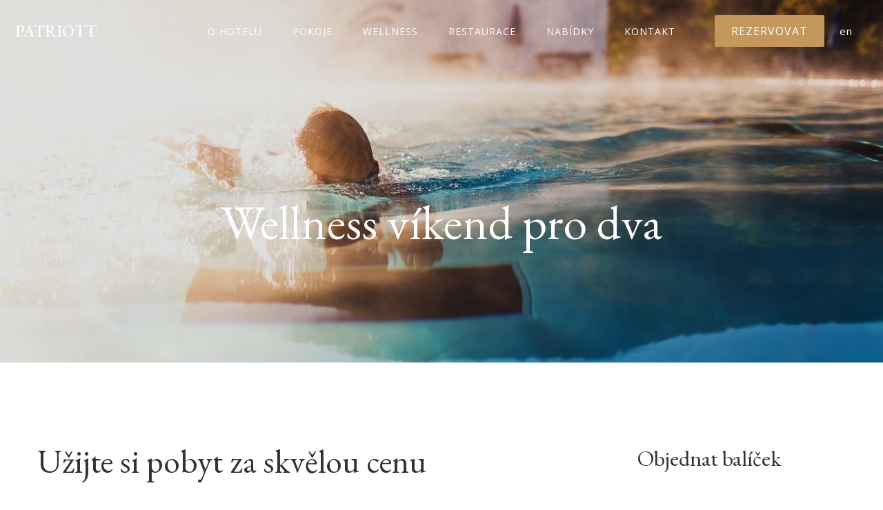

--- FILE ---
content_type: text/html; charset=utf-8
request_url: https://patriott.solidpixels.com/nabidka/wellness-vikend-pro-dva
body_size: 9236
content:
<!DOCTYPE html>
<html lang = "cs" class = "html no-js">
<head>
  

<meta charset="utf-8" />
<meta name="viewport" content="width=device-width, initial-scale=1.0" />
<meta name="robots" content="index, follow" />
<title>Wellness víkend pro dva</title>
<script type="text/javascript">var CMS_URL = "https://patriott.solidpixels.com";</script>
<script type="text/javascript">var CMS_ASSETS_URL = "https://patriott.solidpixels.com/assets/cs";</script>
<script type="text/javascript">document.documentElement.className = document.documentElement.className.replace("no-js","js");</script>
<link href="https://fonts.googleapis.com/css2?family=EB+Garamond:ital,wght@0,400;0,500;0,600;0,700;1,400;1,500;1,600;1,700&amp;display=swap" rel="preload" as="style" onload="this.onload=null;this.rel=&#039;stylesheet&#039;" crossorigin="anonymous" />
<link href="https://fonts.googleapis.com/css2?family=Open+Sans:ital,wght@0,300;0,400;0,600;0,700;1,300;1,400;1,600;1,700&amp;display=swap" rel="preload" as="style" onload="this.onload=null;this.rel=&#039;stylesheet&#039;" crossorigin="anonymous" />
<link href="https://fonts.googleapis.com/css2?family=Playfair+Display:ital,wght@0,400;0,600;0,700;0,900;1,400;1,600;1,700;1,900&amp;display=swap" rel="preload" as="style" onload="this.onload=null;this.rel=&#039;stylesheet&#039;" crossorigin="anonymous" />
<link href="https://cdn.solidpixels.com" rel="preconnect" crossorigin="" />
<script type="text/javascript">var CMS_CONFIG = {"app":{"jquery":null,"nav":[],"events":["SLP:Logger:init","SLP:init","SLP:Menu:init","SLP:Slider:init","SLP:Images:init","SLP:AnimatedNumber:init","SLP:InViewport:init","SLP:Waypoints:init","SLP:CookieBar:init","SLP:Dropdown:init","SLP:Toggler:init","SLP:Stepper:init","SLP:SearchPanel:init","SLP:Entries:Controls:init","SLP:Entries:Filters:init","SLP:ScrollIndicator:init","SLP:Layout:init","SLP:Tabs:init","SLP:Accordion:init","SLP:DomUtils:init"],"breakpoints":{"grid":360,"screenSmall":480,"layout":720,"layout-max":719,"nav":720,"nav-max":719,"screenLarge":993,"image":{"360":360,"720":720,"980":980,"1280":1280,"1920":1920,"2600":2600},"images_allowed":{"30":30,"50":50,"80":80,"100":100,"120":120,"180":180,"240":240,"320":320,"360":360,"500":500,"600":600,"640":640,"720":720,"980":980,"1280":1280,"1920":1920,"2600":2600},"methods_allowed":{"responsive":"responsive"},"screen":{"sm":{"id":"sm","label":"Mobile","value":420,"switchable":true},"md":{"id":"md","label":"Tablet","value":720,"switchable":true},"lg":{"id":"lg","label":"Dektop","switchable":true}}},"defaults":{"Sentry":{"projectId":"4509321930997760","dns":"9f7c9bf60909f2d1c345eae790334461@o428203.ingest.us.sentry.io","key":"9f7c9bf60909f2d1c345eae790334461"},"entriesImagePlaceholder":"none","Accordion":{"elementSelector":".block-accordion","singleOpen":false},"AOS":{"elementSelector":"[data-aos]","initClassName":"aos-init","animatedClassName":"aos-animate","debounceDelay":100,"throttleDelay":100,"offset":70,"once":false,"mirror":false,"lb_load":true},"lazyImages":{"init":false,"lazyClass":"is-lazy","loadingClass":"is-loading","loadedClass":"is-loaded","expand":800,"hFac":1},"inViewport":{"elementSelector":".section-body, .section .row-main, .gallery-item","offset":0,"onlyForward":true},"CoverVideo":{"elementSelector":"[data-cover-video]","aspectRatio":1.7778,"width":"1120","height":"630","audio":false,"autoplay":true,"autoplayOffset":100,"cover":true,"startTime":null,"lb_load":true},"CoverVideoPoster":{"elementSelector":".block-video","videoElement":"[src$=\".mp4\"]","playButton":".embed-container__play","posterElement":".embed-container__poster","lb_load":true},"ClickableElements":{"elementSelector":".is-clickable, .block-tagcloud li, .is-clickable-entries .entry-inner, [data-clickable]","clickableClass":"is-clickable"},"Forms":{"elementSelector":"form.block-form:not(.no-ajax):not(.block-form--checkout), form.form-filter, .form-cart > form","validation":true,"inline":true,"ajax":true,"allowedFormats":{"tel":"^[0-9\\-\\+\\(\\)\\#\\ \\*]{8,15}$"},"lb_load":true},"filters":{"elementSelector":".block-form-filter:not(.no-ajax)","ajax":false,"submitOnChange":false,"submitOnChangeTimeout":350,"submitOnChangeMinLength":0},"attachment":{"elementSelector":"input.field-control[type=\"file\"]","resetButtonClass":"cssicon cssicon--times","filenameLabelClass":"field-filename"},"Slider":{"elementSelector":"[data-slider], [data-slider-with-thumbs]","containerModifierClass":"gallery-slider-","slideClass":"gallery-slider-item","slideActiveClass":"is-active","wrapperClass":"gallery-slider-wrapper","loop":false,"navigationPrevClass":"slider-btn-prev","navigationNextClass":"slider-btn-next","paginationClass":"slider-pager","buttonPrevClass":"cssicon cssicon--chevron cssicon--chevron-left","buttonNextClass":"cssicon cssicon--chevron cssicon--chevron-right","lb_load":true},"Map":{"elementSelector":".map__element","libraries":[],"filters":[],"scrollwheel":false,"mapTypeControl":false,"asyncInViewport":true,"offset":600,"infoboxTemplate":"<div class=\"map-window__content\">${ data.image && data.image !== '' ? `<div class=\"map-window__image\"><div class=\"image image-mask ratio-widescreen\"><img class=\"is-loaded\" src=\"${data.image}\" alt=\"images\"\/><\/div><\/div>` : '' }<div class=\"map-window__body-wrapper\"><div class=\"map-window__body\">${data.title && data.title !== '' ? `<h3 class=\"popup-title\">${data.title}<\/h3>` : ''} ${ data.street || data.zip || data.city ? ` <p class=\"infobox__group infobox__group--address\"><strong class=\"infobox__heading\">${___('Address')}<\/strong> ${[data.street, data.zip, data.city] .filter(Boolean) .map( (value, index) => `${index > 0 ? `<span class=\"infobox__colon\">, <\/span>` : ''} <span class=\"infobox__value u-nowrap\">${value}<\/span>` ) .join('')}<\/p> ` : '' } ${ data.navigation_link ? ` <a class=\"infobox__navigation-link\" href=\"${data.navigation_link}\" target=\"_blank\">\u2192 ${___('Navigate')}<\/a>` : '' } ${ data.email || data.phone || data.www ? `<p class=\"infobox__group infobox__group--contacts\"><strong class=\"infobox__heading\">${___('Contacts')}<\/strong> ${ data.email ? `<a class=\"link--email u-nowrap\" href=\"mailto:${data.email}\">${data.email}<\/a><br>` : '' } ${ data.phone ? `<a class=\"link--phone u-nowrap\" href=\"tel:${data.phone_raw}\">${data.phone}<\/a><br>` : '' } ${ data.www ? `<a class=\"link--url u-nowrap\" target=\"_blank\" href=\"${data.www}\">${data.www_label}<\/a><br>` : '' } <\/p>` : '' } ${data.description ? `<div class=\"infobox__group infobox__group--description\">${data.description}<\/div>` : ''} <\/div>${ data.get_url ? `<div class=\"map-window__action\"><a class=\"map-window__button btn btn-sm btn-default\" href=\"${data.get_url}\"><span class=\"btn__label\">${ data.buttonLabel }<\/span><\/a><\/div>` : '' }<\/div><\/div>","lb_load":true},"Lightbox":{"elementSelector":"html:not(.is-lb) .fancybox, .js-lightbox","fitToView":true,"autosize":true,"openEffect":"none","padding":0,"closeEffect":"none","touchNavigation":true,"loop":true,"autoplayVideos":true,"videosWidth":1600},"Parallax":{"elementSelector":"[data-parallax]","scrollOffset":100,"useOnMobile":true,"useOnTablet":true,"lb_load":true},"navToggle":{"activeClass":"is-menu-open","toggleClass":"open","backdropSelector":".main","closeOnClick":true,"keepScrollPosition":true},"Flatpickr":{"elementSelector":".field-control--date","native":false},"AnimatedNumber":{"elementSelector":".js-animated-number","duration":2000,"decimals":"auto","separator":","},"Tooltip":{"elementSelector":"[data-tooltip]"},"RangeSlider":{"elementSelector":"[data-range]:not(.field-control--date)","lb_load":true},"Captcha":{"elementSelector":"[data-captcha]","lb_load":true},"PhoneCodes":{"elementSelector":"[data-phone-code=\"1\"]","lb_load":true},"Submenu":{"elementSelector":".submenu","navItemSelector":".menu--bar.submenu--dropdown .nav__list--level-0 > .nav__item","submenuSelector":".submenu--level-0","lb_load":true}},"async_js":{"Lightbox":["https:\/\/cdn.solidpixels.com\/2.73\/template_core\/js\/processed\/async-lightbox.js"],"Flatpickr":["https:\/\/cdn.solidpixels.com\/2.73\/template_core\/js\/processed\/async-flatpickr.js"],"RangeSlider":["https:\/\/cdn.solidpixels.com\/2.73\/template_core\/js\/processed\/async-range-slider.js"],"Slider":["https:\/\/cdn.solidpixels.com\/2.73\/template_core\/js\/processed\/async-slider.js"],"AnimatedNumber":["https:\/\/cdn.solidpixels.com\/2.73\/template_core\/js\/processed\/async-animated-number.js"],"Parallax":["https:\/\/cdn.solidpixels.com\/2.73\/template_core\/js\/processed\/async-parallax.js"],"Tooltip":["https:\/\/cdn.solidpixels.com\/2.73\/template_core\/js\/processed\/async-tooltip.js"],"AOS":["https:\/\/cdn.solidpixels.com\/2.73\/template_core\/js\/processed\/async-aos.js"],"Accordion":["https:\/\/cdn.solidpixels.com\/2.73\/template_core\/js\/processed\/async-accordion.js"],"CoverVideo":["https:\/\/cdn.solidpixels.com\/2.73\/template_core\/js\/processed\/async-video.js"],"CoverVideoPoster":["https:\/\/cdn.solidpixels.com\/2.73\/template_core\/js\/processed\/async-video-poster.js"],"Leaflet":["https:\/\/cdn.solidpixels.com\/2.73\/template_core\/js\/processed\/async-leaflet.js"],"ClickableElements":["https:\/\/cdn.solidpixels.com\/2.73\/template_core\/js\/processed\/async-clickable-elements.js"],"Captcha":["https:\/\/cdn.solidpixels.com\/2.73\/template_core\/js\/processed\/async-captcha.js"],"PhoneCodes":["https:\/\/cdn.solidpixels.com\/2.73\/template_core\/js\/processed\/async-phone-codes.js"],"Map":["https:\/\/cdn.solidpixels.com\/2.73\/template_core\/js\/processed\/async-map.js"],"MapGoogle":["https:\/\/cdn.solidpixels.com\/2.73\/template_core\/js\/processed\/api-loader.js","https:\/\/cdn.solidpixels.com\/2.73\/template_core\/js\/processed\/vendor\/marker-clusterer.js","https:\/\/cdn.solidpixels.com\/2.73\/template_core\/js\/processed\/google-map-window.js","https:\/\/cdn.solidpixels.com\/2.73\/template_core\/js\/processed\/google-map-clustericon.js","https:\/\/cdn.solidpixels.com\/2.73\/template_core\/js\/processed\/google-map-marker.js","https:\/\/cdn.solidpixels.com\/2.73\/template_core\/js\/processed\/map-markers-manager.js","https:\/\/cdn.solidpixels.com\/2.73\/template_core\/js\/processed\/google-map-provider.js","https:\/\/cdn.solidpixels.com\/2.73\/template_core\/js\/processed\/google-map.js","https:\/\/cdn.solidpixels.com\/2.73\/template_core\/js\/processed\/google-map-static.js"],"MapSeznam":["https:\/\/cdn.solidpixels.com\/2.73\/template_core\/js\/processed\/api-loader.js","https:\/\/cdn.solidpixels.com\/2.73\/template_core\/js\/processed\/seznam-map.js"],"MapOpenStreet":["https:\/\/cdn.solidpixels.com\/2.73\/template_core\/js\/processed\/api-loader.js","https:\/\/cdn.solidpixels.com\/2.73\/template_core\/js\/processed\/leaflet-map.js"],"Submenu":["https:\/\/cdn.solidpixels.com\/2.73\/template_core\/js\/processed\/async-submenu.js"],"Forms":["https:\/\/cdn.solidpixels.com\/2.73\/template_core\/js\/processed\/async-form.js"]},"editor":{"legacy":null}},"brand":{"name":"solidpixels.","version":"2.73.125","stamp":"273125","company":"solidpixels.","company_url":"https:\/\/www.solidpixels.com","favicon":{"rel":"shortcut icon","href":"data:image\/png;base64,iVBORw0KGgoAAAANSUhEUgAAACAAAAAgCAMAAABEpIrGAAAAb1BMVEUAAAAEaP8FZ\/8EaP8fc\/8EZ\/8NbP9Wlf8FZ\/8FaP8FZ\/8Eaf8Eaf8Fa\/8Jbf8Kbv8EaP8EZ\/8FaP8EaP8EZ\/8FaP8FaP8Gav8Hav8Ga\/8GaP8EaP8FZ\/8EZ\/8EaP8FaP8FaP8FZ\/8GaP8Eav8EZ\/8\/GNrXAAAAJHRSTlMA+859CLsSA8mhj3hzMx0Y9e\/dwrBsX1JHQC3s0rKsmpiNVjrNqs1SAAAApUlEQVQ4y+2QRw4CMQxFPSlTUple6JD7nxFbwGIk5wTwNpbyn\/ITw58dq2x0Y5+5OOj05hLZvOoxK1oy+ooTFkwaBfGM88EJFgOPMwohLCeMKAwB8mwFvaGWW9ZwaBCdq4DH649Sl5ChnIYDGTfIoyQKLbenuzEjEAINxRg1ni9UgyUdTqraCRP9UktJFxhOgGv6IhQrwHxKxNEpYAXq9\/Ma4Gd5AY50EWePmgBIAAAAAElFTkSuQmCC"}},"gallery":{"view":"grid","order_by":{"column":"cms_created","direction":"DESC"},"auto_description":"0","auto_convert":"0"},"environment":"solidpixels.","language":{"name":"cs","name_full":"\u010cesk\u00fd","prefix":"cs","assets":"cs","i18n":"cs","locale":["cs_CZ.utf-8","cs_CZ.utf8"],"cms_status":1,"id":"1","validation":{"required":"Pole \"{label}\" nesm\u00ed b\u00fdt pr\u00e1zdn\u00e9","email":"Do pole \"{label}\" mus\u00edte zadat e-mailovou adresu","tel":"Pole \"{label}\" mus\u00ed b\u00fdt platn\u00e9 telefonn\u00ed \u010d\u00edslo","maxLength":"Pole \"{label}\" mus\u00ed b\u00fdt nanejv\u00fd\u0161 <strong>{maxLength}<\/strong> znak\u016f dlouh\u00e9","minLength":"Pole \"{label}\" mus\u00ed b\u00fdt alespo\u0148 <strong>{minLength}<\/strong> znak\u016f dlouh\u00e9","maxFileSize":"Soubor je p\u0159\u00edli\u0161 velk\u00fd, maxim\u00e1ln\u00ed velikost souboru je {maxFileSize}."},"i18n_code":"cs","site_url":"https:\/\/patriott.solidpixels.com"},"site_url":"https:\/\/patriott.solidpixels.com","cms_url":"https:\/\/patriott.solidpixels.com\/cms","cdn_url":"https:\/\/cdn.solidpixels.com\/2.73","assets_url":"https:\/\/patriott.solidpixels.com\/assets\/cs","api_google_key":"AIzaSyCvYLRDsbq1BHsxZ2IRPuqBBQCXP_1rbfk","api_seznam_key":false,"api_sentry_key":"https:\/\/2330b8b920037a6bdc40ba9682d1ca48@o4510499984769024.ingest.de.sentry.io\/4510500090282064","date_format":{"visible":"d. m. Y","internal":"Y-m-d","visible_date":"d. m. Y","visible_time":"H:i","visible_datetime":"d. m. Y H:i","internal_date":"Y-m-d","internal_time":"H:i","internal_datetime":"Y-m-d H:i"},"version":"2.73"};</script>
<script type="text/javascript">window.dataLayer = window.dataLayer || [];</script>

  

<link type="text/css" href="https://patriott.solidpixels.com/assets/cs/css/cached.1763049478.2077573004.core.css" rel="stylesheet" />




  

<meta name="author" content="solidpixels., https://www.solidpixels.com" />
<meta property="og:type" content="article" />
<meta property="og:site_name" content="City Hotel Patriott" />
<meta property="og:url" content="https://patriott.solidpixels.com/nabidka/wellness-vikend-pro-dva" />
<meta property="og:title" content="Wellness víkend pro dva" />
<meta name="description" content="Aenean eu leo quam. Pellentesque ornare sem lacinia quam venenatis vestibulum. Nullam id dolor id nibh ultricies vehicula.

" />
<meta property="og:description" content="Aenean eu leo quam. Pellentesque ornare sem lacinia quam venenatis vestibulum. Nullam id dolor id nibh ultricies vehicula.

" />
<meta property="og:image" content="https://patriott.solidpixels.com/files/koncept-spa-wellness-2.jpg" />
<meta name="fb:app_id" content="518936135263185" />
<link type="image/svg+xml" href="https://patriott.solidpixels.com/files/patriott-favicon.svg" rel="shortcut icon" />

  <link href="https://patriott.solidpixels.com/nabidka/wellness-vikend-pro-dva" rel="alternate" hreflang="cs"><link href="https://patriott.solidpixels.com/en/offer/discover-prague-20-off" rel="alternate" hreflang="en">
</head>
<body class = "production use-header-transparent use-nav-font-family-normal use-menu-primary-uppercase use-menu-text-underline use-underline--normal use-submenu--slide-down use-logo-font-family-normal use-base-font-family-normal use-base-text-link-underline use-base-text-link-blank-icon use-headings-font-family-normal use-headings-link-color use-headings-underline use-h1-font-family-normal use-h2-font-family-normal use-h3-font-family-normal use-h4-font-family-normal use-button-font-family-normal use-button-type--slide use-button-icon--none use-blockquote-font-family-normal 0 use-divider-type--default use-accordion-classic-title-font-family-normal use-accordion--animated use-accordion-showmore-title-font-family-normal use-tab-link-font-family-normal use-tab-link-border--default use-tab-vertical-link-border--default use-footer-align--sm-center use-search--default  use-menu-bar use-header-fixed use-header-slide-out use-header-priority cms-offer-read cms-offer-cs_offer1">

  <div id = "page" class = "page">
      <div id = "header" class = "header" role="banner">
        <div class = "row-main">
          <div class = "menu menu--with-language menu--bar menu--bar-logo-left menu--bar-primary-center menu--bar-secondary-right menu--bar-misc-right submenu--dropdown menu--sm-logo-left menu--sm-toggle-right menu--sm-flyout_right_over menu--lg-priority">
    <div class = "menu__region menu__toggle">
      <button id = "nav-toggle" type = "button" data-sm-type = "flyout_right_over" data-lg-type = "priority" data-toggle = "nav" data-target = "#menu-main" class = "nav-toggle nav-toggle--cross" aria-expanded = "false">
        <span class = "nav-toggle-icon cssicon cssicon--size-parent cssicon--hamburger"><span></span></span>
        <span class = "nav-toggle-label">Menu</span>
      </button>
    </div>

    <div class = "menu__region menu__header">
        <div class = "logo logo--text">

            <a class = "logo__element" href = "https://patriott.solidpixels.com" title = "PATRIOTT">
              <span>PATRIOTT</span>
              
            </a>
        </div>


    </div>

  <!-- Duplicitni zobrazeni elementu, ktere by se normalne na mobilu schovaly do menu -->
  <div class = "menu__region menu__special">
      <nav class="nav switcher switcher--inline" aria-label="Přepnout jazyk"><ul class="nav__list"><li class="nav__item is-active"><a href="https://patriott.solidpixels.com/nabidka/wellness-vikend-pro-dva" class="nav__link switcher__item"><abbr title="Český">cs</abbr></a></li> <li class="nav__item"><a href="https://patriott.solidpixels.com/en/offer/discover-prague-20-off" class="nav__link switcher__item"><abbr title="English">en</abbr></a></li></ul></nav>
  </div> <!-- /menu__special -->

  <div class = "menu__wrapper">
    <div class = "menu__region menu__inner">
        <div class = "menu__region menu__primary" data-nav = "priority" data-submenu = "doubleTap">
            <nav id = "menu-main" class = "nav nav--primary" aria-label = "Hlavní">
              <ul id="menu-1" class="nav__list nav__list--level-0"><li class="nav__item"><a href="https://patriott.solidpixels.com/o-hotelu" class="nav__link "><span class="nav__label">O hotelu</span></a></li> <li class="nav__item"><a href="https://patriott.solidpixels.com/pokoje" class="nav__link "><span class="nav__label">Pokoje</span></a></li> <li class="nav__item"><a href="https://patriott.solidpixels.com/wellness" class="nav__link "><span class="nav__label">Wellness</span></a></li> <li class="nav__item"><a href="https://patriott.solidpixels.com/restaurace" class="nav__link "><span class="nav__label">Restaurace</span></a></li> <li class="nav__item"><a href="https://patriott.solidpixels.com/nabidky" class="nav__link "><span class="nav__label">Nabídky</span></a></li> <li class="nav__item"><a href="https://patriott.solidpixels.com/kontakt" class="nav__link "><span class="nav__label">Kontakt</span></a></li></ul>
            </nav>

        </div><!-- /menu__primary -->

        <div class = "menu__region menu__secondary">
            <nav id="menu-secondary" class="nav nav--secondary"><ul id="menu-71" class="nav__list nav__list--level-0"><li class="nav__item nav__item--btn"><a href="https://patriott.solidpixels.com/rezervovat" class="nav__link  nav__link--btn"><span class="nav__label">Rezervovat</span></a></li></ul></nav>
            <nav class="nav switcher switcher--inline" aria-label="Přepnout jazyk"><ul class="nav__list"><li class="nav__item is-active"><a href="https://patriott.solidpixels.com/nabidka/wellness-vikend-pro-dva" class="nav__link switcher__item"><abbr title="Český">cs</abbr></a></li> <li class="nav__item"><a href="https://patriott.solidpixels.com/en/offer/discover-prague-20-off" class="nav__link switcher__item"><abbr title="English">en</abbr></a></li></ul></nav>
        </div><!-- /menu__secondary -->

    </div>
  </div>
</div>
        </div>
      </div>
    <div id = "main" class = "main" role="main">
      <div class="section height--high align--middle color--inverse article-hero section-has-background"><div class="section-body"><div class="row-main"><div class="col col-1-12 grid-12-12"><div class="block block-inline article-title" data-lb="region" data-lb-id="sections.0.rows.0.columns.0.regions.0"><h1 class="center">Wellness víkend pro dva</h1></div></div></div></div><div class="section-background container-fit container-fit--cover" style="--background:#fff"><img class="is-lazy" alt="" data-srcset="https://patriott.solidpixels.com/files/responsive/360/0/koncept-spa-wellness-2.jpg 360w,https://patriott.solidpixels.com/files/responsive/720/0/koncept-spa-wellness-2.jpg 720w,https://patriott.solidpixels.com/files/responsive/980/0/koncept-spa-wellness-2.jpg 980w,https://patriott.solidpixels.com/files/responsive/1280/0/koncept-spa-wellness-2.jpg 1280w,https://patriott.solidpixels.com/files/responsive/1920/0/koncept-spa-wellness-2.jpg 1920w,https://patriott.solidpixels.com/files/responsive/2600/0/koncept-spa-wellness-2.jpg 2600w" data-sizes="(orientation: portrait) 224.89vw, 100vw"/></div><div class="section-overlay" style="--background:rgba(6, 6, 6, 0.08333333333333333)"></div></div><div class="section height--normal align--middle color--default cols-md-2"><div class="section-body"><div class="row-main"><div class="col col-1-12 grid-8-12"><div class="block block-inline" data-lb="region" data-lb-id="sections.1.rows.0.columns.0.regions.0"><h2>Užijte si pobyt za skvělou cenu</h2>
</div> <div class="block block-inline" data-lb="region" data-lb-id="sections.1.rows.0.columns.0.regions.1"><p>Morbi ac facilisis justo. Donec dictum bibendum est quis bibendum. Pellentesque lorem magna, mattis quis pretium ut, imperdiet eget mi. Vestibulum molestie mauris eget erat sodales, eget lobortis velit ullamcorper. In sagittis nibh ut purus bibendum, sodales sollicitudin est placerat. Aliquam quis varius libero. Sed sit amet mattis ipsum.</p>
</div></div> <div class="col col-9-12 grid-4-12"><div class="row"><div class="col col-1-12 grid-2-12"><div class="block block-spacer" data-lb="region" data-lb-id="sections.1.rows.0.columns.1.rows.0.columns.0.regions.0"><div class="block-spacer-element" style="--height:50px;--height-tablet:50px;--height-mobile:0px"></div></div></div> <div class="col col-3-12 grid-10-12"><div class="block block-inline" data-lb="region" data-lb-id="sections.1.rows.0.columns.1.rows.0.columns.1.regions.0"><h3>Objednat balíček</h3>
</div> <div class="block block-inline" data-lb="region" data-lb-id="sections.1.rows.0.columns.1.rows.0.columns.1.regions.1"><p>Telefon:&nbsp;<a href="tel:+777 333 222">+420 777 333 222</a><br />
E-mail:&nbsp;<a href="mailto:hello@quintaforte.net">hello@quintaforte.net</a></p>
</div> <div class="block block-button" data-lb="region" data-lb-id="sections.1.rows.0.columns.1.rows.0.columns.1.regions.2"><div class="left"><a class="btn btn-default" href="#online-order"><span class="btn__icon" aria-hidden="true"></span><span class="btn__label">Objednat</span></a></div></div></div></div>
<div class="row"><div class="col col-1-12 grid-12-12"></div></div></div></div></div></div><div class="section height--low align--middle color--default"><div class="section-body"><div class="row-main"><div class="col col-1-12 grid-12-12"><div class="block block-inline" data-lb="region" data-lb-id="sections.2.rows.0.columns.0.regions.0"><h3>Obsah balíčku</h3>
</div></div></div>
<div class="row-main"><div class="col col-1-12 grid-4-12"><div class="block block-inline" data-lb="region" data-lb-id="sections.2.rows.1.columns.0.regions.0"><ul>
	<li>
	<p>Bufetová snídaně</p>
	</li>
	<li>
	<p>Volný vstup do sauny</p>
	</li>
</ul>
</div></div> <div class="col col-5-12 grid-4-12"><div class="block block-inline" data-lb="region" data-lb-id="sections.2.rows.1.columns.1.regions.0"><ul>
	<li>
	<p>Lahev šampańského</p>
	</li>
	<li>
	<p>Luxusní kosmetika</p>
	</li>
</ul>
</div></div> <div class="col col-9-12 grid-4-12"><div class="block block-inline" data-lb="region" data-lb-id="sections.2.rows.1.columns.2.regions.0"><ul>
	<li>
	<p>Večeře v naší restauraci</p>
	</li>
	<li>
	<p>Ubytování v pokoji Superior</p>
	</li>
</ul>
</div></div></div></div></div><div class="section height--normal align--middle color--default"><div class="section-body"><div class="row-main"><div class="col col-1-12 grid-12-12"><div class="block block-divider" data-lb="region" data-lb-id="sections.3.rows.0.columns.0.regions.0"><hr class="divider divider--normal"/></div></div></div>
<div class="row-main"><div class="col col-1-12 grid-7-12"><div class="block block-inline" data-lb="region" data-lb-id="sections.3.rows.1.columns.0.regions.0"><h3>Storno podmínky</h3>
</div> <div class="block block-inline" data-lb="region" data-lb-id="sections.3.rows.1.columns.0.regions.1"><p>Fastidii nullam senserit ex atqui est argumentum omnesque nullam hisdum laudem semper similique no usu. Tritani qui consul ei id per legimus mel etiam ipsum equidem vim nostro possit. Iudico maziper.</p>
</div></div> <div class="col col-8-12 grid-1-12"><div class="block block-spacer" data-lb="region" data-lb-id="sections.3.rows.1.columns.1.regions.0"><div class="block-spacer-element" style="--height:50px;--height-tablet:50px;--height-mobile:0px"></div></div></div> <div class="col col-9-12 grid-4-12"><div class="block block-inline" data-lb="region" data-lb-id="sections.3.rows.1.columns.2.regions.0"><h3>Platnost</h3>
</div> <div class="block block-inline" data-lb="region" data-lb-id="sections.3.rows.1.columns.2.regions.1"><p>12 měsíců od zakoupení</p>
</div></div></div>
<div class="row-main"><div class="col col-1-12 grid-12-12"><div class="block block-divider" data-lb="region" data-lb-id="sections.3.rows.2.columns.0.regions.0"><hr class="divider divider--normal" style="--divider-spacer-y:undefinedpx"/></div></div></div>
<div class="row-main"><div class="col col-1-12 grid-12-12"><div class="block block-inline" data-lb="region" data-lb-id="sections.3.rows.3.columns.0.regions.0"><h2 class="center">Objednat balíček</h2>
</div></div></div>
<div class="row-main"><div class="col col-1-12 grid-3-12"><div class="block block-spacer" data-lb="region" data-lb-id="sections.3.rows.4.columns.0.regions.0"><div class="block-spacer-element" style="--height:50px;--height-tablet:50px;--height-mobile:0px"></div></div></div> <div class="col col-1-12 grid-6-12">
  <form method="post" action="#online-order" class="block block-form block-form--default" id="online-order" autocomplete="off">

    <div  class = "row">
        <div   class = "col col-1-12 grid-6-12">
            <div class = "field field--text" id = "field-wrapper-name">
  <div class = "field-wrapper field-wrapper--input">
          <label class = "field-label field-label--input" for = "field-name" id = "label-name">Jméno</label>

    

        <input type="text" value="" name="online-order[name]" class="field-control field-control--input" id="field-name">




  </div>

</div>

        </div>
        <div   class = "col col-7-12 grid-6-12">
            <div class = "field field--text" id = "field-wrapper-surname">
  <div class = "field-wrapper field-wrapper--input">
          <label class = "field-label field-label--input" for = "field-surname" id = "label-surname">Příjmení</label>

    

        <input type="text" value="" name="online-order[surname]" class="field-control field-control--input" id="field-surname">




  </div>

</div>

        </div>
    </div>
    <div  class = "row">
        <div   class = "col col-1-12 grid-6-12">
            <div class = "field field--email" id = "field-wrapper-email">
  <div class = "field-wrapper field-wrapper--input">
          <label class = "field-label field-label--input" for = "field-email" id = "label-email">E-mail<span class = "field__required">*</span></label>

    

        <input type="email" value="" name="online-order[email]" class="field-control field-control--input" required id="field-email">




  </div>

</div>

        </div>
        <div   class = "col col-7-12 grid-6-12">
            <div class = "field field--phone" id = "field-wrapper-phone">
  <div class = "field-wrapper field-wrapper--phone">
          <label class = "field-label field-label--phone" for = "field-phone" id = "label-phone">Telefon</label>

    

        <input type="tel" value="" name="online-order[phone]" class="field-control field-control--phone" id="field-phone">




  </div>

</div>

        </div>
    </div>
    <div  class = "row">
        <div   class = "col col-1-12 grid-12-12">
            <div class = "field field--textarea" id = "field-wrapper-message">
  <div class = "field-wrapper field-wrapper--textarea">
          <label class = "field-label field-label--textarea" for = "field-message" id = "label-message">Text</label>

    

        <textarea name="online-order[message]" class="field-control field-control--textarea" id="field-message"></textarea>




  </div>

</div>

        </div>
    </div>
    <div  class = "row">
        <div   class = "col col-1-12 grid-12-12">
            <div class = "field field--button" id = "field-wrapper-field_online-order_3_0_0">
  <div class = "field-wrapper field-wrapper--button center">

    

        <button name="online-order[field_online-order_3_0_0]" value="submit" class="btn btn-default" type="submit" id="field-field_online-order_3_0_0"><span class="btn__icon" aria-hidden="true"></span><span class="btn__label">Odeslat</span></button>




  </div>

</div>

        </div>
    </div>

  <div class = "field field--antispam" id = "field-wrapper-online-order_ants">
  <div class = "field-wrapper field-wrapper--antispam">

    

        <input data-type="default" data-captcha data-value="760,580" type="hidden" name="online-order[online-order_ants]" value="760,580" class="field-control field-control--antispam" id="field-online-order_ants">




  </div>

</div>


  <input type = "hidden" name = "form-action" value = "online-order">
  </form>

</div> <div class="col col-1-12 grid-3-12"><div class="block block-spacer" data-lb="region" data-lb-id="sections.3.rows.4.columns.2.regions.0"><div class="block-spacer-element" style="--height:50px;--height-tablet:50px;--height-mobile:0px"></div></div></div></div></div></div><div class="section height--normal align--middle color--default"><div class="section-body"><div class="row-main"><div class="col col-1-12 grid-12-12"><div class="block block-entries grid-sm-1-centered grid-md-2-1-centered grid-ml-2-1-centred" data-lb="region" data-lb-id="sections.4.rows.0.columns.0.regions.0">
  <div class = "entries entries-layout--grid entries-source--offers">


    

    <div class = "entries-content">


          <div class = "entries-list grid entries-offers" style = "" data-entries = "list" >

              <div class = "entry entry--grid grid-col-3 entry-offers" style = "" data-entries = "entry">
                <div class = "entry-inner">
                  
                  
              
                  <div class = "entry-media" >
  <a class = "image image-mask ratio-standard"  tabindex = "-1" target = "_self"  href = "https://patriott.solidpixels.com/nabidka/wellness-vikend-pro-dva">
    <img alt="" class="is-lazy" data-srcset="https://patriott.solidpixels.com/files/responsive/360/0/koncept-spa-wellness-2.jpg 360w, https://patriott.solidpixels.com/files/responsive/720/0/koncept-spa-wellness-2.jpg 720w, https://patriott.solidpixels.com/files/responsive/980/0/koncept-spa-wellness-2.jpg 980w, https://patriott.solidpixels.com/files/responsive/1280/0/koncept-spa-wellness-2.jpg 1280w, https://patriott.solidpixels.com/files/responsive/1920/0/koncept-spa-wellness-2.jpg 1920w, https://patriott.solidpixels.com/files/responsive/2600/0/koncept-spa-wellness-2.jpg 2600w" data-sizes="(min-width:1220px) 407px, (min-width:641px) 33vw, (min-width:480px) 50vw, 100vw"><noscript><img alt="" srcset="https://patriott.solidpixels.com/files/responsive/360/0/koncept-spa-wellness-2.jpg 360w, https://patriott.solidpixels.com/files/responsive/720/0/koncept-spa-wellness-2.jpg 720w, https://patriott.solidpixels.com/files/responsive/980/0/koncept-spa-wellness-2.jpg 980w, https://patriott.solidpixels.com/files/responsive/1280/0/koncept-spa-wellness-2.jpg 1280w, https://patriott.solidpixels.com/files/responsive/1920/0/koncept-spa-wellness-2.jpg 1920w, https://patriott.solidpixels.com/files/responsive/2600/0/koncept-spa-wellness-2.jpg 2600w" sizes="(min-width:1220px) 407px, (min-width:641px) 33vw, (min-width:480px) 50vw, 100vw"></noscript>
  </a>
  
</div>

              
                    <div class = "entry-body align-left">
                      
              
                      <h3 class = "entry-title">
    <a href = "https://patriott.solidpixels.com/nabidka/wellness-vikend-pro-dva" target = "_self"  title = "Wellness víkend pro dva">Wellness víkend pro dva</a>
</h3>

              
                      <div class = "metadata-region metadata-region--after_title metadata-region--primary">
  <div class = "entry-meta">
  </div>
</div>

              
                        <p class = "entry-body__text">Aenean eu leo quam. Pellentesque ornare sem lacinia quam venenatis vestibulum. Nullam id dolor id nibh ultricies vehicula.

</p>

              
                      
              
              
                      
                      
                    </div>
                </div>
              </div>
              <div class = "entry entry--grid grid-col-3 entry-offers" style = "" data-entries = "entry">
                <div class = "entry-inner">
                  
                  
              
                  <div class = "entry-media" >
  <a class = "image image-mask ratio-standard"  tabindex = "-1" target = "_self"  href = "https://patriott.solidpixels.com/nabidka/degustacni-balicek">
    <img alt="" class="is-lazy" data-srcset="https://patriott.solidpixels.com/files/responsive/360/0/koncept-hotel-ostatni-01.jpg 360w, https://patriott.solidpixels.com/files/responsive/720/0/koncept-hotel-ostatni-01.jpg 720w, https://patriott.solidpixels.com/files/responsive/980/0/koncept-hotel-ostatni-01.jpg 980w, https://patriott.solidpixels.com/files/responsive/1280/0/koncept-hotel-ostatni-01.jpg 1280w, https://patriott.solidpixels.com/files/responsive/1920/0/koncept-hotel-ostatni-01.jpg 1920w, https://patriott.solidpixels.com/files/responsive/2600/0/koncept-hotel-ostatni-01.jpg 2000w" data-sizes="(min-width:1220px) 407px, (min-width:641px) 33vw, (min-width:480px) 50vw, 100vw"><noscript><img alt="" srcset="https://patriott.solidpixels.com/files/responsive/360/0/koncept-hotel-ostatni-01.jpg 360w, https://patriott.solidpixels.com/files/responsive/720/0/koncept-hotel-ostatni-01.jpg 720w, https://patriott.solidpixels.com/files/responsive/980/0/koncept-hotel-ostatni-01.jpg 980w, https://patriott.solidpixels.com/files/responsive/1280/0/koncept-hotel-ostatni-01.jpg 1280w, https://patriott.solidpixels.com/files/responsive/1920/0/koncept-hotel-ostatni-01.jpg 1920w, https://patriott.solidpixels.com/files/responsive/2600/0/koncept-hotel-ostatni-01.jpg 2000w" sizes="(min-width:1220px) 407px, (min-width:641px) 33vw, (min-width:480px) 50vw, 100vw"></noscript>
  </a>
  
</div>

              
                    <div class = "entry-body align-left">
                      
              
                      <h3 class = "entry-title">
    <a href = "https://patriott.solidpixels.com/nabidka/degustacni-balicek" target = "_self"  title = "Degustační balíček">Degustační balíček</a>
</h3>

              
                      <div class = "metadata-region metadata-region--after_title metadata-region--primary">
  <div class = "entry-meta">
  </div>
</div>

              
                        <p class = "entry-body__text">Aenean eu leo quam. Pellentesque ornare sem lacinia quam venenatis vestibulum. Nullam id dolor id nibh ultricies vehicula.</p>

              
                      
              
              
                      
                      
                    </div>
                </div>
              </div>
              <div class = "entry entry--grid grid-col-3 entry-offers" style = "" data-entries = "entry">
                <div class = "entry-inner">
                  
                  
              
                  <div class = "entry-media" >
  <a class = "image image-mask ratio-standard"  tabindex = "-1" target = "_self"  href = "https://patriott.solidpixels.com/nabidka/tri-za-cenu-dvou">
    <img alt="" class="is-lazy" data-srcset="https://patriott.solidpixels.com/files/responsive/360/0/koncept-photo-hotel-17.jpg 360w, https://patriott.solidpixels.com/files/responsive/720/0/koncept-photo-hotel-17.jpg 720w, https://patriott.solidpixels.com/files/responsive/980/0/koncept-photo-hotel-17.jpg 980w, https://patriott.solidpixels.com/files/responsive/1280/0/koncept-photo-hotel-17.jpg 1280w, https://patriott.solidpixels.com/files/responsive/1920/0/koncept-photo-hotel-17.jpg 1920w, https://patriott.solidpixels.com/files/responsive/2600/0/koncept-photo-hotel-17.jpg 2600w" data-sizes="(min-width:1220px) 429px, (min-width:641px) 35vw, (min-width:480px) 53vw, 106vw"><noscript><img alt="" srcset="https://patriott.solidpixels.com/files/responsive/360/0/koncept-photo-hotel-17.jpg 360w, https://patriott.solidpixels.com/files/responsive/720/0/koncept-photo-hotel-17.jpg 720w, https://patriott.solidpixels.com/files/responsive/980/0/koncept-photo-hotel-17.jpg 980w, https://patriott.solidpixels.com/files/responsive/1280/0/koncept-photo-hotel-17.jpg 1280w, https://patriott.solidpixels.com/files/responsive/1920/0/koncept-photo-hotel-17.jpg 1920w, https://patriott.solidpixels.com/files/responsive/2600/0/koncept-photo-hotel-17.jpg 2600w" sizes="(min-width:1220px) 429px, (min-width:641px) 35vw, (min-width:480px) 53vw, 106vw"></noscript>
  </a>
  
</div>

              
                    <div class = "entry-body align-left">
                      
              
                      <h3 class = "entry-title">
    <a href = "https://patriott.solidpixels.com/nabidka/tri-za-cenu-dvou" target = "_self"  title = "Tři za cenu dvou">Tři za cenu dvou</a>
</h3>

              
                      <div class = "metadata-region metadata-region--after_title metadata-region--primary">
  <div class = "entry-meta">
  </div>
</div>

              
                        <p class = "entry-body__text">Aenean eu leo quam. Pellentesque ornare sem lacinia quam venenatis vestibulum. Nullam id dolor id nibh ultricies vehicula.</p>

              
                      
              
              
                      
                      
                    </div>
                </div>
              </div>
            
          </div>


      

      
    </div>
  </div>
</div></div></div></div></div>
    </div>
      <footer id="footer" class="footer">
        <div class="section height--low color--inverse section-has-background"><div class="section-body"><div class="row-main"><div class="col col-1-12 grid-12-12"><div class="block block-spacer" data-lb="region" data-lb-id=""><div class="block-spacer-element" style="--height:35px;--height-tablet:35px;--height-mobile:0px"></div></div></div></div>
<div class="row-main"><div class="col col-1-12 grid-12-12"><div class="block block-html" data-lb="region" data-lb-id=""><p class="center font-headings" style="font-size: 32px;">
  <em>Dopřejte si dovolenou v ráji</em>
</p></div></div></div>
<div class="row-main"><div class="col col-1-12 grid-12-12"><div class="block block-spacer" data-lb="region" data-lb-id=""><div class="block-spacer-element" style="--height:60px;--height-tablet:60px;--height-mobile:0px"></div></div></div></div>
<div class="row-main"><div class="col col-1-12 grid-3-12"><div class="block block-inline" data-lb="region" data-lb-id=""><h4>Rezervujte si pobyt</h4>
</div> <div class="block block-inline" data-lb="region" data-lb-id=""><p><a href="https://patriott.solidpixels.com/pokoje">Naše pokoje</a><br />
<a href="https://patriott.solidpixels.com/restaurace">Restaurace a bary</a><br />
<a href="https://patriott.solidpixels.com/restaurace">Snídaňová tabule</a><br />
<a href="https://patriott.solidpixels.com/restaurace">Lobby bar</a></p>
</div></div> <div class="col col-4-12 grid-3-12"><div class="block block-inline" data-lb="region" data-lb-id=""><h4>Patriott</h4></div> <div class="block block-inline is-in-row" data-lb="region" data-lb-id=""><p><a href="https://patriott.solidpixels.com/o-hotelu">O hotelu</a><br><a href="https://patriott.solidpixels.com/wellness">Wellness</a><br><a href="https://patriott.solidpixels.com/restaurace">Restaurace</a><br><a href="https://patriott.solidpixels.com/nabidky">Speciální nabídky</a></p></div></div> <div class="col col-7-12 grid-3-12"><div class="row"><div class="col col-1-12 grid-12-12"><div class="block block-inline" data-lb="region" data-lb-id=""><h4>Adresa</h4>
</div> <div class="block block-inline" data-lb="region" data-lb-id=""><p><strong>City hotel Patriott</strong><br />
Namesti republiky 1<br />
110 00&nbsp;Praha</p>
</div></div></div></div> <div class="col col-10-12 grid-3-12"><div class="block block-inline" data-lb="region" data-lb-id=""><h4>Recepce</h4>
</div> <div class="block block-inline" data-lb="region" data-lb-id=""><p><a href="mailto:podpora@solidpixels.cz">podpora@solidpixels.cz</a><br><a href="tel:+420 606 084 110">+420 606 084 110</a></p></div></div></div>
<div class="row-main"><div class="col col-1-12 grid-12-12"><div class="block block-divider" data-lb="region" data-lb-id=""><hr class="divider divider--inverse"/></div></div></div>
<div class="row-main"><div class="col col-1-12 grid-12-12"><div class="block block-spacer" data-lb="region" data-lb-id=""><div class="block-spacer-element" style="--height:50px;--height-tablet:50px;--height-mobile:0px"></div></div></div></div>
<div class="row-main"><div class="col col-1-12 grid-3-12"><div class="block block-social_icons" data-lb="region" data-lb-id=""><ul class="social__list social__list--link social__list--colored"><li class="social__item"><a href="#" class="social__link social__link--facebook social__link--icon" title="Facebook" target="_blank" rel="noopener noreferrer" aria-label="Go to Facebook"><i class="social__icon icon icon-facebook"></i></a></li><li class="social__item"><a href="#" class="social__link social__link--instagram social__link--icon" title="Instagram" target="_blank" rel="noopener noreferrer" aria-label="Go to Instagram"><i class="social__icon icon icon-instagram"></i></a></li><li class="social__item"><a href="#" class="social__link social__link--youtube social__link--icon" title="Youtube" target="_blank" rel="noopener noreferrer" aria-label="Go to Youtube"><i class="social__icon icon icon-youtube"></i></a></li></ul></div></div> <div class="col col-4-12 grid-5-12"><div class="block block-inline" data-lb="region" data-lb-id=""><p><a href="#">Zásady ochrany osobních údajů</a></p>
</div></div> <div class="col col-9-12 grid-4-12"><div class="block block-footer" data-lb="region" data-lb-id=""><div class="right footer__brand">Tento web běží na <a class="author" href="https://www.solidpixels.com" target="_blank" rel="noopener noreferrer">solidpixels.</a></div></div></div></div></div><div class="section-background" style="--background:rgb(6, 6, 6)"></div></div>
      </footer>
  </div>

  

  

<script type="text/javascript" src="https://patriott.solidpixels.com/cms/solidpixels/config?token=38746230769be1a0f1d476f01c9cff5f4590a87a&amp;lang=cs&amp;t=2026012002"></script>
<script type="text/javascript" src="https://patriott.solidpixels.com/assets/cs/js/cached.1765548090.3746200156.core.js"></script>
<script type="text/javascript" src="https://patriott.solidpixels.com/assets/cs/js/cached.1756215626.900273133.module.js"></script>
<script type="text/javascript" src="https://patriott.solidpixels.com/assets/cs/js/cached.1763049478.3375234227.app.js"></script>
<script type="text/javascript" src="https://patriott.solidpixels.com/assets/cs/js/cached.app.init.js"></script>

</body>
</html>


--- FILE ---
content_type: application/javascript
request_url: https://patriott.solidpixels.com/assets/cs/js/cached.app.init.js
body_size: -6
content:
/* File: 
   Compiled at: 2025-11-13 17:09:29 
================================ */
App.init(CMS_CONFIG.app)



--- FILE ---
content_type: application/javascript
request_url: https://cdn.solidpixels.com/2.73/template_core/js/processed/async-form.js?2.73.125
body_size: 557
content:
!function(e,l){"object"==typeof exports?module.exports=l({Util:require("solidpixels/cdn/util"),PublishSubscribe:require("solidpixels/cdn/publish-subscribe"),Events:require("solidpixels/cdn/events"),Validation:global.Validation,ValidationConfig:global.ValidationConfig,FormSubmit:require("solidpixels/cdn/form-submit"),CMS_CONFIG:global.CMS_CONFIG}):("object"!=typeof e.Solidpixels&&(e.Solidpixels={}),e.Solidpixels.Forms=l({Util:e.Util,PublishSubscribe:e.Solidpixels.PublishSubscribe,Events:e.Events,Validation:e.Validation,ValidationConfig:e.ValidationConfig,FormSubmit:e.Solidpixels.FormSubmit,CMS_CONFIG:e.CMS_CONFIG}))}(this,({Util:e,PublishSubscribe:l,Events:i,Validation:t,ValidationConfig:o,FormSubmit:r,CMS_CONFIG:n})=>{let s={Util:e,PublishSubscribe:l,Events:i,Validation:t,ValidationConfig:o,FormSubmit:r,CMS_CONFIG:n},a=Object.keys(s).filter(e=>!s[e]);if(a.length){let e=`Missing dependencies: ${a.join(", ")}`;return window.Solidpixels.Logger.logError(e),null}let d=({allowedFormats:e})=>{t.lang={...t.lang,...n.language.validation},o.allowedFormats=e,Object.assign(o,{classInputGroup:"field",classLabel:"field-label",classError:"field-message--error",tagNameError:"div"})},c=e.debounce(({target:e})=>{let l=e.closest(".field");if(!l)return;let i=["checkbox","radio"].includes(e.type);l.classList.toggle("is-active",i?e.checked:""!==e.value)},100),u=()=>{["keyup","input"].forEach(e=>{i.on(e,"input.field-control",c),i.on(e,"textarea.field-control",c)})},b=()=>{let e=n?.app?.defaults?.attachment;if(!window.Solidpixels?.Attachment||!e)return;let l=document.querySelectorAll(e.elementSelector);0!==l.length&&window.Solidpixels.Attachment.create(l,e)},p=()=>{if(!window.Solidpixels?.Selectbox)return;let e=document.querySelectorAll('[role="combobox"]');0!==e.length&&window.Solidpixels.Selectbox.plugin(e)},S=(l,i,o)=>{let n=e.makeDOMArray(l||document.querySelectorAll(i?.elementSelector));r&&t&&(n.length||!o)&&(d(i),n.forEach(e=>r.create(e,i)),p(),b(),u())};return l.subscribe("SLP:Forms:init",({elements:e,options:l,isBuilder:i})=>{S(e,l,i)}),{plugin:S}});